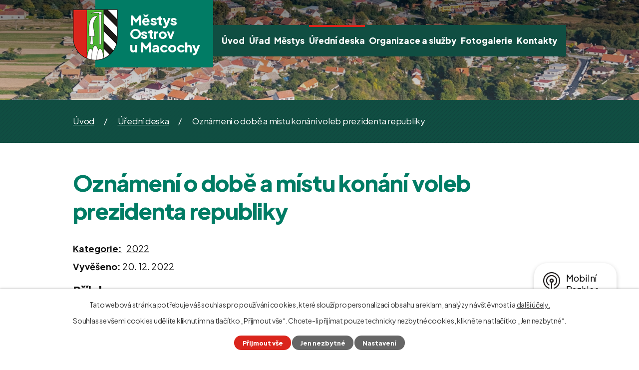

--- FILE ---
content_type: text/html; charset=utf-8
request_url: https://www.ostrovumacochy.cz/uredni-deska?action=detail&id=138
body_size: 10064
content:
<!DOCTYPE html>
<html lang="cs" data-lang-system="cs">
	<head>



		<!--[if IE]><meta http-equiv="X-UA-Compatible" content="IE=EDGE"><![endif]-->
			<meta name="viewport" content="width=device-width, initial-scale=1, user-scalable=yes">
			<meta http-equiv="content-type" content="text/html; charset=utf-8" />
			<meta name="robots" content="index,follow" />
			<meta name="author" content="Antee s.r.o." />
			<meta name="description" content="Městys Ostrov u Macochy leží v severní části CHKO Moravský kras, 14 km východně od Blanska, v nadmořské výšce 485 m. n. m." />
			<meta name="viewport" content="width=device-width, initial-scale=1, user-scalable=yes" />
<title>Oznámení o době a místu konání voleb prezidenta republiky | Městys Ostrov u Macochy</title>

		<link rel="stylesheet" type="text/css" href="https://cdn.antee.cz/jqueryui/1.8.20/css/smoothness/jquery-ui-1.8.20.custom.css?v=2" integrity="sha384-969tZdZyQm28oZBJc3HnOkX55bRgehf7P93uV7yHLjvpg/EMn7cdRjNDiJ3kYzs4" crossorigin="anonymous" />
		<link rel="stylesheet" type="text/css" href="/style.php?nid=SkdBRVc=&amp;ver=1765958560" />
		<link rel="stylesheet" type="text/css" href="/css/libs.css?ver=1765964607" />
		<link rel="stylesheet" type="text/css" href="https://cdn.antee.cz/genericons/genericons/genericons.css?v=2" integrity="sha384-DVVni0eBddR2RAn0f3ykZjyh97AUIRF+05QPwYfLtPTLQu3B+ocaZm/JigaX0VKc" crossorigin="anonymous" />

		<script src="/js/jquery/jquery-3.0.0.min.js" ></script>
		<script src="/js/jquery/jquery-migrate-3.1.0.min.js" ></script>
		<script src="/js/jquery/jquery-ui.min.js" ></script>
		<script src="/js/jquery/jquery.ui.touch-punch.min.js" ></script>
		<script src="/js/libs.min.js?ver=1765964607" ></script>
		<script src="/js/ipo.min.js?ver=1765964596" ></script>
			<script src="/js/locales/cs.js?ver=1765958560" ></script>

			<script src='https://www.google.com/recaptcha/api.js?hl=cs&render=explicit' ></script>

		<link href="/rozpocty-a-financni-dokumenty?action=atom" type="application/atom+xml" rel="alternate" title="Rozpočty a finanční dokumenty">
		<link href="/aktuality?action=atom" type="application/atom+xml" rel="alternate" title="Aktuality">
		<link href="/zahradkarsky-svaz?action=atom" type="application/atom+xml" rel="alternate" title="Zahrádkářský svaz">
		<link href="/uredni-deska?action=atom" type="application/atom+xml" rel="alternate" title="Úřední deska">
		<link href="/projekty?action=atom" type="application/atom+xml" rel="alternate" title="Projekty">
		<link href="/hlaseni-rozhlasem?action=atom" type="application/atom+xml" rel="alternate" title="Hlášení rozhlasem">
		<link href="/zpravodaj?action=atom" type="application/atom+xml" rel="alternate" title="Zpravodaj">
		<link href="/uzemni-plan?action=atom" type="application/atom+xml" rel="alternate" title="Územní plán">
		<link href="/stavby?action=atom" type="application/atom+xml" rel="alternate" title="Stavby">
		<link href="/projekty-2?action=atom" type="application/atom+xml" rel="alternate" title="Projekty">
		<link href="/odpadove-hospodarstvi?action=atom" type="application/atom+xml" rel="alternate" title="Odpadové hospodářství">
		<link href="/povodnovy-plan?action=atom" type="application/atom+xml" rel="alternate" title="Povodňový plán">
		<link href="/uzemni-plan-us1?action=atom" type="application/atom+xml" rel="alternate" title="Uzemní studie US1">
		<link href="/uzemni-plan-us2?action=atom" type="application/atom+xml" rel="alternate" title="Územní studie US2">
		<link href="/obecni-kulturni-akce?action=atom" type="application/atom+xml" rel="alternate" title="Obecní kulturní akce">
		<link href="/ostrovske-stezky?action=atom" type="application/atom+xml" rel="alternate" title="Ostrovské stezky">
<link rel="preconnect" href="https://fonts.googleapis.com">
<link rel="preconnect" href="https://fonts.gstatic.com" crossorigin>
<link href="https://fonts.googleapis.com/css2?family=Plus+Jakarta+Sans:wght@400..800&amp;display=fallback" rel="stylesheet">
<link href="/image.php?nid=20345&amp;oid=9046940&amp;width=36" rel="icon" type="image/png">
<link rel="shortcut icon" href="/image.php?nid=20345&amp;oid=9046940&amp;width=36">
<link rel="preload" href="/image.php?nid=20345&amp;oid=9046950&amp;width=90" as="image">
<script>
ipo.api.live('body', function(el) {
//posun breadcrumbs a odstranění margin-top (prevence poskočení obsahu před vykonáním js)
$(el).find("#iponavigation").insertAfter("#ipotopmenuwrapper");
$(el).find("#ipomain").css("margin-top", "0");
//posun patičky
$(el).find("#ipocopyright").insertAfter("#ipocontainer");
//přidání toggleru pro mobilní menu
if($(window).width() <= 1024) {
$(el).find("ul.topmenulevel1 .topmenulevel2").before("<span class='memu_item_collapse'>");
}
//třída action-button na backlink
$(el).find(".backlink").addClass("action-button");
});
//zjištění počet položek submenu
ipo.api.live('#ipotopmenuwrapper ul.topmenulevel2', function(el) {
$(el).find("> li").each(function( index, es ) {
if(index == 9) {
$(el).addClass("two-column");
}
});
});
</script>
<script>
//označení položek, které mají submenu
ipo.api.live('#ipotopmenu ul.topmenulevel1 li.topmenuitem1', function(el) {
var submenu = $(el).find("ul.topmenulevel2");
if ($(window).width() <= 1024) {
if (submenu.length) {
$(el).addClass("hasSubmenu");
}
}
});
//rozbaleni menu
$(function() {
if ($(window).width() <= 1024) {
$('.topmenuitem1').each(function(){
if($(this).hasClass('active')) {
$(this).find("ul.topmenulevel2").css("display","flex");
$(this).find('.memu_item_collapse').addClass("see-more");
}
});
$(".topmenulevel1 > li.hasSubmenu .memu_item_collapse").click(function(e) {
e.preventDefault();
if($(this).hasClass("see-more")) {
$(this).removeClass("see-more");
$(this).next("ul.topmenulevel2").slideUp();
} else {
$(".topmenulevel1 > li.hasSubmenu .memu_item_collapse").removeClass("see-more");
$(".topmenulevel1 > li.hasSubmenu .memu_item_collapse:not(.see-more)").each(function(){
$("ul.topmenulevel2").slideUp();
});
$(this).addClass("see-more");
$(this).next("ul.topmenulevel2").slideDown();
}
});
}
});
</script>


	</head>

	<body id="page9029184" class="subpage9029184"
			
			data-nid="20345"
			data-lid="CZ"
			data-oid="9029184"
			data-layout-pagewidth="1024"
			
			data-slideshow-timer="3"
			
						
				
				data-layout="responsive" data-viewport_width_responsive="1024"
			>



							<div id="snippet-cookiesConfirmation-euCookiesSnp">			<div id="cookieChoiceInfo" class="cookie-choices-info template_1">
					<p>Tato webová stránka potřebuje váš souhlas pro používání cookies, které slouží pro personalizaci obsahu a reklam, analýzy návštěvnosti a 
						<a class="cookie-button more" href="https://navody.antee.cz/cookies" target="_blank">další účely.</a>
					</p>
					<p>
						Souhlas se všemi cookies udělíte kliknutím na tlačítko „Přijmout vše“. Chcete-li přijímat pouze technicky nezbytné cookies, klikněte na tlačítko „Jen nezbytné“.
					</p>
				<div class="buttons">
					<a class="cookie-button action-button ajax" id="cookieChoiceButton" rel=”nofollow” href="/uredni-deska?id=138&amp;action=detail&amp;do=cookiesConfirmation-acceptAll">Přijmout vše</a>
					<a class="cookie-button cookie-button--settings action-button ajax" rel=”nofollow” href="/uredni-deska?id=138&amp;action=detail&amp;do=cookiesConfirmation-onlyNecessary">Jen nezbytné</a>
					<a class="cookie-button cookie-button--settings action-button ajax" rel=”nofollow” href="/uredni-deska?id=138&amp;action=detail&amp;do=cookiesConfirmation-openSettings">Nastavení</a>
				</div>
			</div>
</div>				<div id="ipocontainer">

			<div class="menu-toggler">

				<span>Menu</span>
				<span class="genericon genericon-menu"></span>
			</div>

			<span id="back-to-top">

				<i class="fa fa-angle-up"></i>
			</span>

			<div id="ipoheader">

				<div class="header">
	<div class="layout-container flex-container">
		<div class="brand_wrapper">
			<a title="Městys Ostrov u Macochy" href="/" class="header-logo">
				<img src="/image.php?nid=20345&amp;oid=9046950&amp;width=90" alt="Logo">
				<span class="brand_name">
					<span>Městys</span>
					<span>Ostrov</span>
					<span>u Macochy</span>
				</span>
			</a>
		</div>
	</div>
</div>



<div class="header_image_wrapper next_pages">
	
		 
		<div class="header_image" style="background-image:url(/image.php?oid=9047132&amp;nid=20345&amp;width=2000);"></div>
		 
	
</div>			</div>

			<div id="ipotopmenuwrapper">

				<div id="ipotopmenu">
<h4 class="hiddenMenu">Horní menu</h4>
<ul class="topmenulevel1"><li class="topmenuitem1 noborder" id="ipomenu8836072"><a href="/">Úvod</a></li><li class="topmenuitem1" id="ipomenu9016126"><a href="/urad">Úřad</a><ul class="topmenulevel2"><li class="topmenuitem2" id="ipomenu9016127"><a href="/aktuality">Aktuality</a></li><li class="topmenuitem2" id="ipomenu9047826"><a href="/hlaseni-rozhlasem">Hlášení rozhlasem</a></li><li class="topmenuitem2" id="ipomenu8836075"><a href="/zakladni-informace">Základní informace</a></li><li class="topmenuitem2" id="ipomenu8836076"><a href="/popis-uradu">Volení členové zastupitelstva</a></li><li class="topmenuitem2" id="ipomenu8836084"><a href="/povinne-zverejnovane-informace">Povinně zveřejňované informace</a></li><li class="topmenuitem2" id="ipomenu8836080"><a href="/poskytovani-informaci-prijem-podani">Poskytování informací, příjem podání</a></li><li class="topmenuitem2" id="ipomenu8836077"><a href="/vyhlasky-zakony">Vyhlášky, zákony</a></li><li class="topmenuitem2" id="ipomenu9249832"><a href="https://cro.justice.cz/" target="_blank">Registr oznámení</a></li><li class="topmenuitem2" id="ipomenu8836078"><a href="/rozpocty-a-financni-dokumenty">Rozpočty a finanční dokumenty</a></li><li class="topmenuitem2" id="ipomenu8836079"><a href="/elektronicka-podatelna">Elektronická podatelna</a></li><li class="topmenuitem2" id="ipomenu8836086"><a href="/verejne-zakazky">Veřejné zakázky</a></li><li class="topmenuitem2" id="ipomenu9257318"><a href="/matrika">Matrika</a></li><li class="topmenuitem2" id="ipomenu9452696"><a href="/odpadove-hospodarstvi">Odpadové hospodářství</a></li><li class="topmenuitem2" id="ipomenu9945738"><a href="/povodnovy-plan">Povodňový plán</a></li></ul></li><li class="topmenuitem1" id="ipomenu9016142"><a href="/mestys">Městys</a><ul class="topmenulevel2"><li class="topmenuitem2" id="ipomenu9223004"><a href="/turistika">Turistika</a><ul class="topmenulevel3"><li class="topmenuitem3" id="ipomenu9029961"><a href="/informacni-centrum">Informační centrum</a></li><li class="topmenuitem3" id="ipomenu9029962"><a href="https://moravsky-kras.caves.cz/cz" target="_blank">Jeskyně Moravského krasu</a></li><li class="topmenuitem3" id="ipomenu9051658"><a href="https://www.google.cz/maps?q=ostrov+u+macochy&amp;hl=cs&amp;ll=49.382373,16.762648&amp;spn=0.023552,0.028839&amp;geocode=+&amp;hnear=Ostrov+u+Macochy&amp;t=h&amp;z=15&amp;layer=t&amp;brcurrent=5,0,0" target="_blank">Mapa a turistické trasy</a></li><li class="topmenuitem3" id="ipomenu9029964"><a href="/pohostinstvi">Pohostinství</a></li><li class="topmenuitem3" id="ipomenu9029965"><a href="/ubytovani">Ubytování</a></li><li class="topmenuitem3" id="ipomenu9029966"><a href="/pujcovna-elektrokol">Půjčovna elektrokol</a></li><li class="topmenuitem3" id="ipomenu12778627"><a href="/ostrovske-stezky">Ostrovské stezky</a></li></ul></li><li class="topmenuitem2" id="ipomenu9223008"><a href="/akce">Akce</a></li><li class="topmenuitem2" id="ipomenu11618870"><a href="/obecni-kulturni-akce">Obecní kulturní akce</a></li><li class="topmenuitem2" id="ipomenu9052882"><a href="/zpravodaj">Zpravodaj</a></li><li class="topmenuitem2" id="ipomenu9029901"><a href="/historie-a-soucasnost">Historie a současnost</a><ul class="topmenulevel3"><li class="topmenuitem3" id="ipomenu9029969"><a href="/historicke-prameny">Historické prameny</a></li><li class="topmenuitem3" id="ipomenu9029970"><a href="/soucasnost">Současnost</a></li><li class="topmenuitem3" id="ipomenu9029972"><a href="/fotogalerie-z-historie">Fotogalerie z historie</a></li></ul></li><li class="topmenuitem2" id="ipomenu9052940"><a href="/rozvoj-obce">Rozvoj obce</a><ul class="topmenulevel3"><li class="topmenuitem3" id="ipomenu9052959"><a href="/uzemni-plan">Územní plán</a></li><li class="topmenuitem3" id="ipomenu10479996"><a href="/uzemni-plan-us1">Uzemní studie US1</a></li><li class="topmenuitem3" id="ipomenu10480062"><a href="/uzemni-plan-us2">Územní studie US2</a></li><li class="topmenuitem3" id="ipomenu9052974"><a href="/stavby">Stavby</a></li><li class="topmenuitem3" id="ipomenu9052981"><a href="/projekty-2">Projekty</a></li></ul></li></ul></li><li class="topmenuitem1 active" id="ipomenu9029184"><a href="/uredni-deska">Úřední deska</a></li><li class="topmenuitem1" id="ipomenu9016167"><a href="/organizace-a-sluzby">Organizace a služby</a><ul class="topmenulevel2"><li class="topmenuitem2" id="ipomenu9036187"><a href="/obecni-knihovna">Obecní knihovna</a><ul class="topmenulevel3"><li class="topmenuitem3" id="ipomenu9036411"><a href="https://boskovice.tritius.cz/library/ostrov" target="_blank">Katalog knih</a></li><li class="topmenuitem3" id="ipomenu9036413"><a href="https://boskovice.tritius.cz/library/ostrov/news?days=365&amp;area=-1" target="_blank">Katalog knih - Novinky</a></li><li class="topmenuitem3" id="ipomenu9036416"><a href="/knihovni-rad">Knihovní řád</a></li><li class="topmenuitem3" id="ipomenu9036458"><a href="/historie-knihovny">Historie knihovny</a></li><li class="topmenuitem3" id="ipomenu9036463"><a href="/projekty">Projekty</a></li></ul></li><li class="topmenuitem2" id="ipomenu9036140"><a href="/tj-ostrov-u-macochy">TJ Ostrov u Macochy</a><ul class="topmenulevel3"><li class="topmenuitem3" id="ipomenu9036147"><a href="/rozpis-zapasu">Rozpis zápasů - muži</a></li><li class="topmenuitem3" id="ipomenu9306362"><a href="/rozpis-zapasu-pripravka-starsi">Rozpis zápasů - přípravka starší</a></li><li class="topmenuitem3" id="ipomenu9306371"><a href="/rozpis-zapasu-pripravka-mladsi">Rozpis zápasů - přípravka mladší</a></li><li class="topmenuitem3" id="ipomenu9036173"><a href="/vykonny-vybor-3">Výkonný výbor</a></li></ul></li><li class="topmenuitem2" id="ipomenu9036022"><a href="/svaz-telesne-postizenych">Svaz tělesně postižených</a><ul class="topmenulevel3"><li class="topmenuitem3" id="ipomenu9036103"><a href="/vykonny-vybor-2">Výkonný výbor</a></li></ul></li><li class="topmenuitem2" id="ipomenu9016212"><a href="/sdh-ostrov-u-macochy">SDH Ostrov u Macochy</a><ul class="topmenulevel3"><li class="topmenuitem3" id="ipomenu9016213"><a href="/vykonny-vybor">Výkonný výbor</a></li><li class="topmenuitem3" id="ipomenu9016218"><a href="/zaci-sdh-ostrov">Žáci SDH Ostrov</a></li><li class="topmenuitem3" id="ipomenu9016219"><a href="https://hasiciostrov.rajce.idnes.cz/" target="_blank">Fotogalerie</a></li></ul></li><li class="topmenuitem2" id="ipomenu9016203"><a href="/zahradkarsky-svaz">Zahrádkářský svaz</a></li><li class="topmenuitem2" id="ipomenu9016198"><a href="/srpsd">SRPŠD</a></li><li class="topmenuitem2" id="ipomenu9016195"><a href="/pecovatelske-byty">Pečovatelské byty</a></li><li class="topmenuitem2" id="ipomenu9016191"><a href="/kulturni-dum">Kulturní dům</a></li><li class="topmenuitem2" id="ipomenu9016189"><a href="/kino">Kino</a></li><li class="topmenuitem2" id="ipomenu9016184"><a href="/multifunkcni-hriste">Multifunkční hřiště</a></li></ul></li><li class="topmenuitem1" id="ipomenu9221816"><a href="/fotogalerie">Fotogalerie</a><ul class="topmenulevel2"><li class="topmenuitem2" id="ipomenu9029926"><a href="https://kuchpav.rajce.idnes.cz/" target="_blank">Odkaz na rajče</a></li><li class="topmenuitem2" id="ipomenu9260386"><a href="http://ostrovumacochy.pano3d.cz/" target="_top">3D prohlídka náměstí</a></li><li class="topmenuitem2" id="ipomenu9314596"><a href="https://www.youtube.com/watch?v=0JJRRmtfAEo" target="_top">Medailonek o obci</a></li></ul></li><li class="topmenuitem1" id="ipomenu9016052"><a href="/kontakty">Kontakty</a></li></ul>
					<div class="cleartop"></div>
				</div>
			</div>
			<div id="ipomain">
				<div class="data-aggregator-calendar" id="data-aggregator-calendar-9029911">
	<h4 class="newsheader">Kalendář akcí</h4>
	<div class="newsbody">
<div id="snippet-mainSection-dataAggregatorCalendar-9029911-cal"><div class="blog-cal ui-datepicker-inline ui-datepicker ui-widget ui-widget-content ui-helper-clearfix ui-corner-all">
	<div class="ui-datepicker-header ui-widget-header ui-helper-clearfix ui-corner-all">
		<a class="ui-datepicker-prev ui-corner-all ajax" href="/uredni-deska?mainSection-dataAggregatorCalendar-9029911-date=202511&amp;id=138&amp;action=detail&amp;do=mainSection-dataAggregatorCalendar-9029911-reload" title="Předchozí měsíc">
			<span class="ui-icon ui-icon-circle-triangle-w">Předchozí</span>
		</a>
		<a class="ui-datepicker-next ui-corner-all ajax" href="/uredni-deska?mainSection-dataAggregatorCalendar-9029911-date=202601&amp;id=138&amp;action=detail&amp;do=mainSection-dataAggregatorCalendar-9029911-reload" title="Následující měsíc">
			<span class="ui-icon ui-icon-circle-triangle-e">Následující</span>
		</a>
		<div class="ui-datepicker-title">Prosinec 2025</div>
	</div>
	<table class="ui-datepicker-calendar">
		<thead>
			<tr>
				<th title="Pondělí">P</th>
				<th title="Úterý">Ú</th>
				<th title="Středa">S</th>
				<th title="Čtvrtek">Č</th>
				<th title="Pátek">P</th>
				<th title="Sobota">S</th>
				<th title="Neděle">N</th>
			</tr>

		</thead>
		<tbody>
			<tr>

				<td>

					<a data-tooltip-content="#tooltip-content-calendar-20251201-9029911" class="tooltip ui-state-default" href="/aktuality/advent-a-vanoce-u-sv-mari-magdaleny" title="Advent a Vánoce u sv. Maří Magdalény">1</a>
					<div class="tooltip-wrapper">
						<div id="tooltip-content-calendar-20251201-9029911">
							<div>Advent a Vánoce u sv. Maří Magdalény</div>
						</div>
					</div>
				</td>
				<td>

					<a data-tooltip-content="#tooltip-content-calendar-20251202-9029911" class="tooltip ui-state-default" href="/aktuality/advent-a-vanoce-u-sv-mari-magdaleny" title="Advent a Vánoce u sv. Maří Magdalény">2</a>
					<div class="tooltip-wrapper">
						<div id="tooltip-content-calendar-20251202-9029911">
							<div>Advent a Vánoce u sv. Maří Magdalény</div>
						</div>
					</div>
				</td>
				<td>

					<a data-tooltip-content="#tooltip-content-calendar-20251203-9029911" class="tooltip ui-state-default" href="/aktuality/advent-a-vanoce-u-sv-mari-magdaleny" title="Advent a Vánoce u sv. Maří Magdalény">3</a>
					<div class="tooltip-wrapper">
						<div id="tooltip-content-calendar-20251203-9029911">
							<div>Advent a Vánoce u sv. Maří Magdalény</div>
						</div>
					</div>
				</td>
				<td>

					<a data-tooltip-content="#tooltip-content-calendar-20251204-9029911" class="tooltip ui-state-default" href="/aktuality/advent-a-vanoce-u-sv-mari-magdaleny" title="Advent a Vánoce u sv. Maří Magdalény">4</a>
					<div class="tooltip-wrapper">
						<div id="tooltip-content-calendar-20251204-9029911">
							<div>Advent a Vánoce u sv. Maří Magdalény</div>
						</div>
					</div>
				</td>
				<td>

					<a data-tooltip-content="#tooltip-content-calendar-20251205-9029911" class="tooltip ui-state-default" href="/aktuality/advent-a-vanoce-u-sv-mari-magdaleny" title="Advent a Vánoce u sv. Maří Magdalény">5</a>
					<div class="tooltip-wrapper">
						<div id="tooltip-content-calendar-20251205-9029911">
							<div>Advent a Vánoce u sv. Maří Magdalény</div>
						</div>
					</div>
				</td>
				<td>

					<a data-tooltip-content="#tooltip-content-calendar-20251206-9029911" class="tooltip ui-state-default saturday day-off" href="/aktuality/advent-a-vanoce-u-sv-mari-magdaleny" title="Advent a Vánoce u sv. Maří Magdalény">6</a>
					<div class="tooltip-wrapper">
						<div id="tooltip-content-calendar-20251206-9029911">
							<div>Advent a Vánoce u sv. Maří Magdalény</div>
						</div>
					</div>
				</td>
				<td>

					<a data-tooltip-content="#tooltip-content-calendar-20251207-9029911" class="tooltip ui-state-default sunday day-off" href="/aktuality/advent-a-vanoce-u-sv-mari-magdaleny" title="Advent a Vánoce u sv. Maří Magdalény">7</a>
					<div class="tooltip-wrapper">
						<div id="tooltip-content-calendar-20251207-9029911">
							<div>Advent a Vánoce u sv. Maří Magdalény</div>
						</div>
					</div>
				</td>
			</tr>
			<tr>

				<td>

					<a data-tooltip-content="#tooltip-content-calendar-20251208-9029911" class="tooltip ui-state-default" href="/kalendar-akci?date=2025-12-08" title="Advent a Vánoce u sv. Maří Magdalény,Adventní okénka - nápověda 8.12. - 14.12.2025">8</a>
					<div class="tooltip-wrapper">
						<div id="tooltip-content-calendar-20251208-9029911">
							<div>Advent a Vánoce u sv. Maří Magdalény</div>
							<div>Adventní okénka - nápověda 8.12. - 14.12.2025</div>
						</div>
					</div>
				</td>
				<td>

					<a data-tooltip-content="#tooltip-content-calendar-20251209-9029911" class="tooltip ui-state-default" href="/kalendar-akci?date=2025-12-09" title="Advent a Vánoce u sv. Maří Magdalény,Adventní okénka - nápověda 8.12. - 14.12.2025">9</a>
					<div class="tooltip-wrapper">
						<div id="tooltip-content-calendar-20251209-9029911">
							<div>Advent a Vánoce u sv. Maří Magdalény</div>
							<div>Adventní okénka - nápověda 8.12. - 14.12.2025</div>
						</div>
					</div>
				</td>
				<td>

					<a data-tooltip-content="#tooltip-content-calendar-20251210-9029911" class="tooltip ui-state-default" href="/kalendar-akci?date=2025-12-10" title="Advent a Vánoce u sv. Maří Magdalény,Adventní okénka - nápověda 8.12. - 14.12.2025,Poděkování za sbírku">10</a>
					<div class="tooltip-wrapper">
						<div id="tooltip-content-calendar-20251210-9029911">
							<div>Advent a Vánoce u sv. Maří Magdalény</div>
							<div>Adventní okénka - nápověda 8.12. - 14.12.2025</div>
							<div>Poděkování za sbírku</div>
						</div>
					</div>
				</td>
				<td>

					<a data-tooltip-content="#tooltip-content-calendar-20251211-9029911" class="tooltip ui-state-default" href="/kalendar-akci?date=2025-12-11" title="Advent a Vánoce u sv. Maří Magdalény,Adventní okénka - nápověda 8.12. - 14.12.2025,Poděkování za sbírku">11</a>
					<div class="tooltip-wrapper">
						<div id="tooltip-content-calendar-20251211-9029911">
							<div>Advent a Vánoce u sv. Maří Magdalény</div>
							<div>Adventní okénka - nápověda 8.12. - 14.12.2025</div>
							<div>Poděkování za sbírku</div>
						</div>
					</div>
				</td>
				<td>

					<a data-tooltip-content="#tooltip-content-calendar-20251212-9029911" class="tooltip ui-state-default" href="/kalendar-akci?date=2025-12-12" title="Advent a Vánoce u sv. Maří Magdalény,Adventní okénka - nápověda 8.12. - 14.12.2025,Poděkování za sbírku">12</a>
					<div class="tooltip-wrapper">
						<div id="tooltip-content-calendar-20251212-9029911">
							<div>Advent a Vánoce u sv. Maří Magdalény</div>
							<div>Adventní okénka - nápověda 8.12. - 14.12.2025</div>
							<div>Poděkování za sbírku</div>
						</div>
					</div>
				</td>
				<td>

					<a data-tooltip-content="#tooltip-content-calendar-20251213-9029911" class="tooltip ui-state-default saturday day-off" href="/kalendar-akci?date=2025-12-13" title="Advent a Vánoce u sv. Maří Magdalény,Adventní okénka - nápověda 8.12. - 14.12.2025,Poděkování za sbírku">13</a>
					<div class="tooltip-wrapper">
						<div id="tooltip-content-calendar-20251213-9029911">
							<div>Advent a Vánoce u sv. Maří Magdalény</div>
							<div>Adventní okénka - nápověda 8.12. - 14.12.2025</div>
							<div>Poděkování za sbírku</div>
						</div>
					</div>
				</td>
				<td>

					<a data-tooltip-content="#tooltip-content-calendar-20251214-9029911" class="tooltip ui-state-default sunday day-off" href="/kalendar-akci?date=2025-12-14" title="Advent a Vánoce u sv. Maří Magdalény,Adventní okénka - nápověda 8.12. - 14.12.2025,Poděkování za sbírku">14</a>
					<div class="tooltip-wrapper">
						<div id="tooltip-content-calendar-20251214-9029911">
							<div>Advent a Vánoce u sv. Maří Magdalény</div>
							<div>Adventní okénka - nápověda 8.12. - 14.12.2025</div>
							<div>Poděkování za sbírku</div>
						</div>
					</div>
				</td>
			</tr>
			<tr>

				<td>

					<a data-tooltip-content="#tooltip-content-calendar-20251215-9029911" class="tooltip ui-state-default" href="/kalendar-akci?date=2025-12-15" title="Advent a Vánoce u sv. Maří Magdalény,Poděkování za sbírku,Městys Jedovnice - strážník obecní policie,Adventní okénka - nápověda 15.12. - 21.12.2025">15</a>
					<div class="tooltip-wrapper">
						<div id="tooltip-content-calendar-20251215-9029911">
							<div>Advent a Vánoce u sv. Maří Magdalény</div>
							<div>Poděkování za sbírku</div>
							<div>Městys Jedovnice - strážník obecní policie</div>
							<div>Adventní okénka - nápověda 15.12. - 21.12.2025</div>
						</div>
					</div>
				</td>
				<td>

					<a data-tooltip-content="#tooltip-content-calendar-20251216-9029911" class="tooltip ui-state-default" href="/kalendar-akci?date=2025-12-16" title="Advent a Vánoce u sv. Maří Magdalény,Poděkování za sbírku,Městys Jedovnice - strážník obecní policie,Adventní okénka - nápověda 15.12. - 21.12.2025,Daň z nemovitých věcí, pomoc s vyplněním - kontakty">16</a>
					<div class="tooltip-wrapper">
						<div id="tooltip-content-calendar-20251216-9029911">
							<div>Advent a Vánoce u sv. Maří Magdalény</div>
							<div>Poděkování za sbírku</div>
							<div>Městys Jedovnice - strážník obecní policie</div>
							<div>Adventní okénka - nápověda 15.12. - 21.12.2025</div>
							<div>Daň z nemovitých věcí, pomoc s vyplněním - kontakty</div>
						</div>
					</div>
				</td>
				<td>

					<a data-tooltip-content="#tooltip-content-calendar-20251217-9029911" class="tooltip ui-state-default" href="/kalendar-akci?date=2025-12-17" title="Advent a Vánoce u sv. Maří Magdalény,Poděkování za sbírku,Městys Jedovnice - strážník obecní policie,Adventní okénka - nápověda 15.12. - 21.12.2025,Daň z nemovitých věcí, pomoc s vyplněním - kontakty">17</a>
					<div class="tooltip-wrapper">
						<div id="tooltip-content-calendar-20251217-9029911">
							<div>Advent a Vánoce u sv. Maří Magdalény</div>
							<div>Poděkování za sbírku</div>
							<div>Městys Jedovnice - strážník obecní policie</div>
							<div>Adventní okénka - nápověda 15.12. - 21.12.2025</div>
							<div>Daň z nemovitých věcí, pomoc s vyplněním - kontakty</div>
						</div>
					</div>
				</td>
				<td>

					<a data-tooltip-content="#tooltip-content-calendar-20251218-9029911" class="tooltip ui-state-default" href="/kalendar-akci?date=2025-12-18" title="Advent a Vánoce u sv. Maří Magdalény,Městys Jedovnice - strážník obecní policie,Adventní okénka - nápověda 15.12. - 21.12.2025,Daň z nemovitých věcí, pomoc s vyplněním - kontakty">18</a>
					<div class="tooltip-wrapper">
						<div id="tooltip-content-calendar-20251218-9029911">
							<div>Advent a Vánoce u sv. Maří Magdalény</div>
							<div>Městys Jedovnice - strážník obecní policie</div>
							<div>Adventní okénka - nápověda 15.12. - 21.12.2025</div>
							<div>Daň z nemovitých věcí, pomoc s vyplněním - kontakty</div>
						</div>
					</div>
				</td>
				<td>

					<a data-tooltip-content="#tooltip-content-calendar-20251219-9029911" class="tooltip ui-state-default" href="/kalendar-akci?date=2025-12-19" title="Advent a Vánoce u sv. Maří Magdalény,Městys Jedovnice - strážník obecní policie,Adventní okénka - nápověda 15.12. - 21.12.2025,Daň z nemovitých věcí, pomoc s vyplněním - kontakty">19</a>
					<div class="tooltip-wrapper">
						<div id="tooltip-content-calendar-20251219-9029911">
							<div>Advent a Vánoce u sv. Maří Magdalény</div>
							<div>Městys Jedovnice - strážník obecní policie</div>
							<div>Adventní okénka - nápověda 15.12. - 21.12.2025</div>
							<div>Daň z nemovitých věcí, pomoc s vyplněním - kontakty</div>
						</div>
					</div>
				</td>
				<td>

					<a data-tooltip-content="#tooltip-content-calendar-20251220-9029911" class="tooltip ui-state-default saturday day-off" href="/kalendar-akci?date=2025-12-20" title="Advent a Vánoce u sv. Maří Magdalény,Městys Jedovnice - strážník obecní policie,Adventní okénka - nápověda 15.12. - 21.12.2025,Daň z nemovitých věcí, pomoc s vyplněním - kontakty">20</a>
					<div class="tooltip-wrapper">
						<div id="tooltip-content-calendar-20251220-9029911">
							<div>Advent a Vánoce u sv. Maří Magdalény</div>
							<div>Městys Jedovnice - strážník obecní policie</div>
							<div>Adventní okénka - nápověda 15.12. - 21.12.2025</div>
							<div>Daň z nemovitých věcí, pomoc s vyplněním - kontakty</div>
						</div>
					</div>
				</td>
				<td>

					<a data-tooltip-content="#tooltip-content-calendar-20251221-9029911" class="tooltip ui-state-default sunday day-off ui-state-highlight ui-state-active" href="/kalendar-akci?date=2025-12-21" title="Advent a Vánoce u sv. Maří Magdalény,Městys Jedovnice - strážník obecní policie,Adventní okénka - nápověda 15.12. - 21.12.2025,Sousedské setkání u stromečku,Daň z nemovitých věcí, pomoc s vyplněním - kontakty">21</a>
					<div class="tooltip-wrapper">
						<div id="tooltip-content-calendar-20251221-9029911">
							<div>Advent a Vánoce u sv. Maří Magdalény</div>
							<div>Městys Jedovnice - strážník obecní policie</div>
							<div>Adventní okénka - nápověda 15.12. - 21.12.2025</div>
							<div>Sousedské setkání u stromečku</div>
							<div>Daň z nemovitých věcí, pomoc s vyplněním - kontakty</div>
						</div>
					</div>
				</td>
			</tr>
			<tr>

				<td>

					<a data-tooltip-content="#tooltip-content-calendar-20251222-9029911" class="tooltip ui-state-default" href="/kalendar-akci?date=2025-12-22" title="Advent a Vánoce u sv. Maří Magdalény,Městys Jedovnice - strážník obecní policie,Daň z nemovitých věcí, pomoc s vyplněním - kontakty">22</a>
					<div class="tooltip-wrapper">
						<div id="tooltip-content-calendar-20251222-9029911">
							<div>Advent a Vánoce u sv. Maří Magdalény</div>
							<div>Městys Jedovnice - strážník obecní policie</div>
							<div>Daň z nemovitých věcí, pomoc s vyplněním - kontakty</div>
						</div>
					</div>
				</td>
				<td>

					<a data-tooltip-content="#tooltip-content-calendar-20251223-9029911" class="tooltip ui-state-default" href="/kalendar-akci?date=2025-12-23" title="Advent a Vánoce u sv. Maří Magdalény,Městys Jedovnice - strážník obecní policie,Daň z nemovitých věcí, pomoc s vyplněním - kontakty">23</a>
					<div class="tooltip-wrapper">
						<div id="tooltip-content-calendar-20251223-9029911">
							<div>Advent a Vánoce u sv. Maří Magdalény</div>
							<div>Městys Jedovnice - strážník obecní policie</div>
							<div>Daň z nemovitých věcí, pomoc s vyplněním - kontakty</div>
						</div>
					</div>
				</td>
				<td>

					<a data-tooltip-content="#tooltip-content-calendar-20251224-9029911" class="tooltip ui-state-default day-off holiday" href="/kalendar-akci?date=2025-12-24" title="Advent a Vánoce u sv. Maří Magdalény,Městys Jedovnice - strážník obecní policie,Daň z nemovitých věcí, pomoc s vyplněním - kontakty">24</a>
					<div class="tooltip-wrapper">
						<div id="tooltip-content-calendar-20251224-9029911">
							<div>Advent a Vánoce u sv. Maří Magdalény</div>
							<div>Městys Jedovnice - strážník obecní policie</div>
							<div>Daň z nemovitých věcí, pomoc s vyplněním - kontakty</div>
						</div>
					</div>
				</td>
				<td>

					<a data-tooltip-content="#tooltip-content-calendar-20251225-9029911" class="tooltip ui-state-default day-off holiday" href="/kalendar-akci?date=2025-12-25" title="Advent a Vánoce u sv. Maří Magdalény,Městys Jedovnice - strážník obecní policie,Daň z nemovitých věcí, pomoc s vyplněním - kontakty">25</a>
					<div class="tooltip-wrapper">
						<div id="tooltip-content-calendar-20251225-9029911">
							<div>Advent a Vánoce u sv. Maří Magdalény</div>
							<div>Městys Jedovnice - strážník obecní policie</div>
							<div>Daň z nemovitých věcí, pomoc s vyplněním - kontakty</div>
						</div>
					</div>
				</td>
				<td>

					<a data-tooltip-content="#tooltip-content-calendar-20251226-9029911" class="tooltip ui-state-default day-off holiday" href="/kalendar-akci?date=2025-12-26" title="Advent a Vánoce u sv. Maří Magdalény,Městys Jedovnice - strážník obecní policie,Daň z nemovitých věcí, pomoc s vyplněním - kontakty">26</a>
					<div class="tooltip-wrapper">
						<div id="tooltip-content-calendar-20251226-9029911">
							<div>Advent a Vánoce u sv. Maří Magdalény</div>
							<div>Městys Jedovnice - strážník obecní policie</div>
							<div>Daň z nemovitých věcí, pomoc s vyplněním - kontakty</div>
						</div>
					</div>
				</td>
				<td>

					<a data-tooltip-content="#tooltip-content-calendar-20251227-9029911" class="tooltip ui-state-default saturday day-off" href="/kalendar-akci?date=2025-12-27" title="Advent a Vánoce u sv. Maří Magdalény,Městys Jedovnice - strážník obecní policie,Daň z nemovitých věcí, pomoc s vyplněním - kontakty">27</a>
					<div class="tooltip-wrapper">
						<div id="tooltip-content-calendar-20251227-9029911">
							<div>Advent a Vánoce u sv. Maří Magdalény</div>
							<div>Městys Jedovnice - strážník obecní policie</div>
							<div>Daň z nemovitých věcí, pomoc s vyplněním - kontakty</div>
						</div>
					</div>
				</td>
				<td>

					<a data-tooltip-content="#tooltip-content-calendar-20251228-9029911" class="tooltip ui-state-default sunday day-off" href="/kalendar-akci?date=2025-12-28" title="Advent a Vánoce u sv. Maří Magdalény,Městys Jedovnice - strážník obecní policie,Daň z nemovitých věcí, pomoc s vyplněním - kontakty">28</a>
					<div class="tooltip-wrapper">
						<div id="tooltip-content-calendar-20251228-9029911">
							<div>Advent a Vánoce u sv. Maří Magdalény</div>
							<div>Městys Jedovnice - strážník obecní policie</div>
							<div>Daň z nemovitých věcí, pomoc s vyplněním - kontakty</div>
						</div>
					</div>
				</td>
			</tr>
			<tr>

				<td>

					<a data-tooltip-content="#tooltip-content-calendar-20251229-9029911" class="tooltip ui-state-default" href="/kalendar-akci?date=2025-12-29" title="Advent a Vánoce u sv. Maří Magdalény,Městys Jedovnice - strážník obecní policie,Daň z nemovitých věcí, pomoc s vyplněním - kontakty">29</a>
					<div class="tooltip-wrapper">
						<div id="tooltip-content-calendar-20251229-9029911">
							<div>Advent a Vánoce u sv. Maří Magdalény</div>
							<div>Městys Jedovnice - strážník obecní policie</div>
							<div>Daň z nemovitých věcí, pomoc s vyplněním - kontakty</div>
						</div>
					</div>
				</td>
				<td>

					<a data-tooltip-content="#tooltip-content-calendar-20251230-9029911" class="tooltip ui-state-default" href="/kalendar-akci?date=2025-12-30" title="Advent a Vánoce u sv. Maří Magdalény,Městys Jedovnice - strážník obecní policie,Daň z nemovitých věcí, pomoc s vyplněním - kontakty">30</a>
					<div class="tooltip-wrapper">
						<div id="tooltip-content-calendar-20251230-9029911">
							<div>Advent a Vánoce u sv. Maří Magdalény</div>
							<div>Městys Jedovnice - strážník obecní policie</div>
							<div>Daň z nemovitých věcí, pomoc s vyplněním - kontakty</div>
						</div>
					</div>
				</td>
				<td>

					<a data-tooltip-content="#tooltip-content-calendar-20251231-9029911" class="tooltip ui-state-default" href="/kalendar-akci?date=2025-12-31" title="Zubní pohotovost - II. pololetí 2025,Advent a Vánoce u sv. Maří Magdalény,Městys Jedovnice - strážník obecní policie,Daň z nemovitých věcí, pomoc s vyplněním - kontakty">31</a>
					<div class="tooltip-wrapper">
						<div id="tooltip-content-calendar-20251231-9029911">
							<div>Zubní pohotovost - II. pololetí 2025</div>
							<div>Advent a Vánoce u sv. Maří Magdalény</div>
							<div>Městys Jedovnice - strážník obecní policie</div>
							<div>Daň z nemovitých věcí, pomoc s vyplněním - kontakty</div>
						</div>
					</div>
				</td>
				<td>

					<a data-tooltip-content="#tooltip-content-calendar-20260101-9029911" class="tooltip ui-state-default day-off holiday ui-datepicker-other-month" href="/kalendar-akci?date=2026-01-01" title="Advent a Vánoce u sv. Maří Magdalény,Městys Jedovnice - strážník obecní policie,Daň z nemovitých věcí, pomoc s vyplněním - kontakty,Svozový kalendář na rok 2026">1</a>
					<div class="tooltip-wrapper">
						<div id="tooltip-content-calendar-20260101-9029911">
							<div>Advent a Vánoce u sv. Maří Magdalény</div>
							<div>Městys Jedovnice - strážník obecní policie</div>
							<div>Daň z nemovitých věcí, pomoc s vyplněním - kontakty</div>
							<div>Svozový kalendář na rok 2026</div>
						</div>
					</div>
				</td>
				<td>

					<a data-tooltip-content="#tooltip-content-calendar-20260102-9029911" class="tooltip ui-state-default ui-datepicker-other-month" href="/kalendar-akci?date=2026-01-02" title="Advent a Vánoce u sv. Maří Magdalény,Městys Jedovnice - strážník obecní policie,Daň z nemovitých věcí, pomoc s vyplněním - kontakty">2</a>
					<div class="tooltip-wrapper">
						<div id="tooltip-content-calendar-20260102-9029911">
							<div>Advent a Vánoce u sv. Maří Magdalény</div>
							<div>Městys Jedovnice - strážník obecní policie</div>
							<div>Daň z nemovitých věcí, pomoc s vyplněním - kontakty</div>
						</div>
					</div>
				</td>
				<td>

					<a data-tooltip-content="#tooltip-content-calendar-20260103-9029911" class="tooltip ui-state-default saturday day-off ui-datepicker-other-month" href="/kalendar-akci?date=2026-01-03" title="Advent a Vánoce u sv. Maří Magdalény,Městys Jedovnice - strážník obecní policie,Daň z nemovitých věcí, pomoc s vyplněním - kontakty">3</a>
					<div class="tooltip-wrapper">
						<div id="tooltip-content-calendar-20260103-9029911">
							<div>Advent a Vánoce u sv. Maří Magdalény</div>
							<div>Městys Jedovnice - strážník obecní policie</div>
							<div>Daň z nemovitých věcí, pomoc s vyplněním - kontakty</div>
						</div>
					</div>
				</td>
				<td>

					<a data-tooltip-content="#tooltip-content-calendar-20260104-9029911" class="tooltip ui-state-default sunday day-off ui-datepicker-other-month" href="/kalendar-akci?date=2026-01-04" title="Městys Jedovnice - strážník obecní policie,Daň z nemovitých věcí, pomoc s vyplněním - kontakty">4</a>
					<div class="tooltip-wrapper">
						<div id="tooltip-content-calendar-20260104-9029911">
							<div>Městys Jedovnice - strážník obecní policie</div>
							<div>Daň z nemovitých věcí, pomoc s vyplněním - kontakty</div>
						</div>
					</div>
				</td>
			</tr>
		</tbody>
	</table>
</div>
</div>	</div>
</div>

				<div id="ipomainframe">
					<div id="ipopage">
<div id="iponavigation">
	<h5 class="hiddenMenu">Drobečková navigace</h5>
	<p>
			<a href="/">Úvod</a> <span class="separator">&gt;</span>
			<a href="/uredni-deska">Úřední deska</a> <span class="separator">&gt;</span>
			<span class="currentPage">Oznámení o době a místu konání voleb prezidenta republiky</span>
	</p>

</div>
						<div class="ipopagetext">
							<div class="noticeBoard view-detail content">
								
								<h1>Oznámení o době a místu konání voleb prezidenta republiky</h1>

<div id="snippet--flash"></div>
								
																	<hr class="cleaner">

		<div class="tags table-row auto type-tags">
		<a class="box-by-content" href="/uredni-deska?id=138&amp;action=detail&amp;do=tagsRenderer-clearFilter" title="Ukázat vše">Kategorie:</a>
		<ul>

			<li><a href="/uredni-deska?tagsRenderer-tag=2022&amp;id=138&amp;action=detail&amp;do=tagsRenderer-filterTag" title="Filtrovat podle 2022">2022</a></li>
		</ul>
	</div>
	<hr class="cleaner">
<div class="notice">
		<div class="dates table-row">
		<span>Vyvěšeno:</span>
20. 12. 2022	</div>
				<div class="paragraph description clearfix"></div>
</div>
<h3>Přílohy:</h3>
<div id="snippet-filesRenderer-files"><div class="files-editor">
	<ul class="files">
		<li>
			<span class="file-type file-type-pdf"></span>
			<a href="/uredni-deska?filesRenderer-objectId=9575467&amp;id=138&amp;action=detail&amp;do=filesRenderer-download" target="_blank">05_Oznámení o době a místu konání voleb.pdf [0,17 MB]</a>
			<span class="file-download-counter">

				Staženo: 34x
			</span>
		</li>
	</ul>

</div>
</div><hr class="cleaner">
<div id="snippet--uploader"></div><a class='backlink' href='/uredni-deska'>Zpět na přehled</a>
<div class="last-updated">Naposledy změněno: 20. 12. 2022 10:35</div>
															</div>
						</div>
					</div>


					

					

					<div class="hrclear"></div>
					<div id="ipocopyright">
<div class="copyright">
	<div class="page_footer">
	<div class="layout-container">
		<h2>Městys Ostrov u Macochy</h2>
		<div class="flex-container">
			<div class="left_col">
				<div class="flex-container">
					<div class="footer_block">
						<h3>Adresa</h3>
						<p>
							Městys Ostrov u Macochy<br>
							Ostrov u Macochy 80<br>
							679 14  Ostrov u Macochy
						</p>
						<p>
							<strong>ID datové schránky:</strong> z5xbb6b
						</p>
						<div class="open_times_wrapper">
							<h3>Úřední hodiny</h3>
							<p class="open_times">
								<span>Po</span> 8:00-12:00 <span class="to">12:30-17:00</span> <br>
								<span>Út</span> 8:00-12:00 <span class="to">12:30-15:00</span> <br>
								<span>St</span> 8:00-12:00 <span class="to">12:30-17:00</span> <br>
								<span>Čt</span> 8:00-12:00 <span class="to">12:30-15:00</span> <br>
								<span>Pá</span> 8:00-12:00
							</p>
						</div>
					</div>
					<div class="footer_block">
						<div class="footer_contact">
							<p class="icon_link">
								<strong>Ing. Ondřej Hudec</strong> <span class="sep">|</span> starosta <br>
								<a href="tel:+420516444238">+420 516 444 238</a> <br>
								<a href="mailto:starosta@ostrovumacochy.cz">starosta@ostrovumacochy.cz</a>
							</p>
						</div>
						<div class="footer_contact">
							<p class="icon_link">
								<strong>Hana Opatřilová</strong> <span class="sep">|</span> podatelna <br>
								<a href="tel:+420516444328">+420 516 444 328</a> <br>
								<a href="mailto:obec@ostrovumacochy.cz">obec@ostrovumacochy.cz</a>
							</p>
						</div>
						<div class="footer_contact">
							<p class="icon_link">
								<strong>Hana Florková</strong> <span class="sep">|</span> účetní <br>
								<a href="tel:+420516444237">+420 516 444 237</a> <br>
								<a href="mailto:ucetni@ostrovumacochy.cz">ucetni@ostrovumacochy.cz</a>
							</p>
						</div>
					</div>
				</div>
			</div>
			<div class="right_col">
				<a class="footer_map" target="_blank" rel="noopener noreferrer" href="https://goo.gl/maps/6bS3Qz9Vf3iekPdG7">
					<span class="action-button">Zobrazit na mapě</span>
				</a>
			</div>
		</div>
	</div>
</div>
<div class="row antee">
	<div class="layout-container">
		© 2025 Městys Ostrov u Macochy, <a href="mailto:obec@ostrovumacochy.cz">Kontaktovat webmastera</a>, <span id="links"><a href="/prohlaseni-o-pristupnosti">Prohlášení o přístupnosti</a>, <a href="/mapa-stranek">Mapa stránek</a></span><br>ANTEE s.r.o. - <a href="https://www.antee.cz" rel="nofollow">Tvorba webových stránek</a>, Redakční systém IPO
	</div>
</div>
</div>
					</div>
					<div id="ipostatistics">
<script >
	var _paq = _paq || [];
	_paq.push(['disableCookies']);
	_paq.push(['trackPageView']);
	_paq.push(['enableLinkTracking']);
	(function() {
		var u="https://matomo.antee.cz/";
		_paq.push(['setTrackerUrl', u+'piwik.php']);
		_paq.push(['setSiteId', 7022]);
		var d=document, g=d.createElement('script'), s=d.getElementsByTagName('script')[0];
		g.defer=true; g.async=true; g.src=u+'piwik.js'; s.parentNode.insertBefore(g,s);
	})();
</script>
<script >
	$(document).ready(function() {
		$('a[href^="mailto"]').on("click", function(){
			_paq.push(['setCustomVariable', 1, 'Click mailto','Email='+this.href.replace(/^mailto:/i,'') + ' /Page = ' +  location.href,'page']);
			_paq.push(['trackGoal', 8]);
			_paq.push(['trackPageView']);
		});

		$('a[href^="tel"]').on("click", function(){
			_paq.push(['setCustomVariable', 1, 'Click telefon','Telefon='+this.href.replace(/^tel:/i,'') + ' /Page = ' +  location.href,'page']);
			_paq.push(['trackPageView']);
		});
	});
</script>
					</div>

					<div id="ipofooter">
						<div class="rozhlas-banner-container"><a class="rozhlas-banner__icon animated pulse" title="Zobrazit mobilní rozhlas" href="#"> <img src="/img/mobilni-rozhlas/banner_icon.png" alt="logo"> <span class="rozhlas-title">Mobilní <br>Rozhlas</span> <span class="rozhlas-subtitle">Novinky z úřadu přímo do vašeho telefonu</span> </a>
	<div class="rozhlas-banner">
		<div class="rozhlas-banner__close"><a title="zavřít"><img src="/img/mobilni-rozhlas/banner_close-icon.svg" alt="zavřít"></a></div>
		<div class="rozhlas-banner__logo"><a title="Mobilní rozhlas" href="https://www.mobilnirozhlas.cz/" target="_blank" rel="noopener noreferrer"> <img src="/img/mobilni-rozhlas/banner_mr_logo-dark.svg" alt="mobilní rozhlas"> </a></div>
		<div class="rozhlas-banner__text"><span>Důležité informace ze samosprávy <br>přímo do telefonu</span></div>
		<div class="rozhlas-banner__image"><img src="/img/mobilni-rozhlas/banner_foto.png" alt="foto aplikace"></div>
		<div class="rozhlas-banner__cta"><a class="rozhlas-banner-btn rozhlas-banner-btn--telefon" title="Odebírat" href="https://ostrovumacochy.mobilnirozhlas.cz/registrace" target="_blank" rel="noopener noreferrer"> Odebírat zprávy do telefonu </a> <a class="rozhlas-banner-btn rozhlas-banner-btn--nastenka" title="Nástěnka" href="https://ostrovumacochy.munipolis.cz/" target="_blank" rel="noopener noreferrer"> Zobrazit nástěnku </a> <a class="rozhlas-banner-btn rozhlas-banner-btn--app" title="Aplikace" href="/mobilni-rozhlas"> Stáhnout mobilní aplikaci </a></div>
	</div>
</div>
<script>// <![CDATA[
	ipo.api.live('.rozhlas-banner-container', function(el) {
		$('.rozhlas-banner__icon').click(function(e) {
			$(el).toggleClass('open')
			if ($(el).hasClass('open')) {
				$('.rozhlas-banner').css('display', 'block')
			} else {
				$(el).removeClass('open')
				$('.rozhlas-banner').css('display', 'none')
			}
			e.preventDefault()
		})
		$('.rozhlas-banner__close a').click(function(e) {
			$(el).removeClass('open')
			$(el).find('.rozhlas-banner').css('display', 'none')
		})
	})
	// ]]></script>
					</div>
				</div>
			</div>
		</div>
	</body>
</html>
